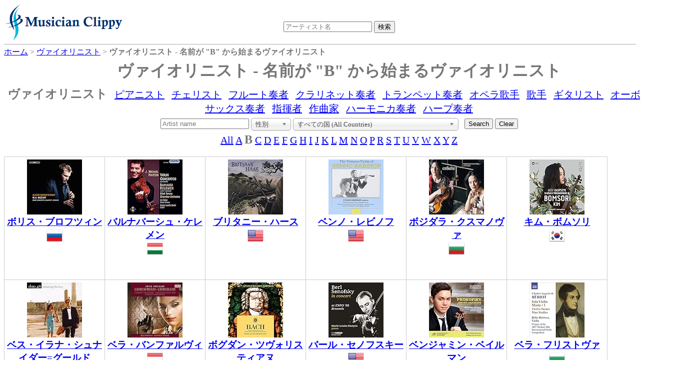

--- FILE ---
content_type: text/html;charset=UTF-8
request_url: https://dukesoftware.appspot.com/violinist/?startsWith=b
body_size: 6418
content:
<!DOCTYPE html>
<html lang="jp">
<head>
<meta name="viewport" content="width=device-width,initial-scale=1">
<link rel="stylesheet" href="https://storage.googleapis.com/dukesoftware-cdn/css/main.css?20220131">
<link rel="stylesheet" href="https://cdn.jsdelivr.net/npm/jquery-ui-dist@1.13.0/jquery-ui.min.css" integrity="sha256-CW8Za3gziAIN4MlqtqI6iikZ8Fi0uQWLRp/IA9hJDIU=" crossorigin="anonymous">
<meta property="fb:app_id" content="118947575425794" />
<title>ヴァイオリニスト - 名前が &quot;B&quot; から始まるヴァイオリニストの一覧 | 演奏家データベース Musician Clippy</title>
<meta name="description" content="ヴァイオリニストで名前が &quot;B&quot; から始まるヴァイオリニストの一覧">
<meta name="keywords" content="violinist, ヴァイオリン, ヴァイオリニスト, &quot;B&quot;から始まる">

<link rel="canonical" href="https://dukesoftware.appspot.com/violinist/?startsWith=B">


<link rel="next" href="/violinist/?startsWith=B&amp;page=2" />


<link rel="stylesheet" href="https://cdn.jsdelivr.net/npm/chosen-js@1.8.7/chosen.min.css" integrity="sha256-EH/CzgoJbNED+gZgymswsIOrM9XhIbdSJ6Hwro09WE4=" crossorigin="anonymous">
<style>
.chosen-container
{
  text-align: left;
}
</style>
<!-- Global site tag (gtag.js) - Google Analytics -->
<script async src="https://www.googletagmanager.com/gtag/js?id=G-4QYYMFCJC5"></script>
<script>
  window.dataLayer = window.dataLayer || [];
  function gtag(){dataLayer.push(arguments);}
  gtag('js', new Date());

  gtag('config', 'G-4QYYMFCJC5');
</script>
</head>
<body>
<div id="header">
<div id="header_logo">
<a style="position: relative;z-index: 999;" href="/">
<img alt="Musician Clippy - Music Artist Database" src="https://storage.googleapis.com/dukesoftware-cdn/images/common/logo.png" width="239" height="75">
</a>
</div>

<div id="header_ceneter">
 <div id="header_search">
 <form action="/search/" method="get" id="artist_name_search_form">
 <span><input id="artist_name_search_text_box" type="text" name="artist_name" autocomplete="off" placeholder="アーティスト名" maxlength="255" value=""></span>
 <span><input type="submit" name="action" value="検索"></span>
 </form>
 </div>
 </div>
</div>
<div id="main">
    <div id="breadcrumbs" itemscope itemtype="http://schema.org/BreadcrumbList">
    <span itemprop="itemListElement" itemscope itemtype="http://schema.org/ListItem" >
    <a href="/" itemprop="item"><span itemprop="name">ホーム</span></a>
    <meta itemprop="position" content="1" />
    </span>&gt;
    
	
	
	<span itemprop="itemListElement" itemscope itemtype="http://schema.org/ListItem" >
	<a href="/violinist/" itemprop="item"><span itemprop="name">ヴァイオリニスト</span></a>
	<meta itemprop="position" content="2" />
	</span>&gt;
	<span itemprop="itemListElement" itemscope itemtype="http://schema.org/ListItem" >
	<span itemprop="name"><strong>ヴァイオリニスト - 名前が &quot;B&quot; から始まるヴァイオリニスト</strong></span>
	<meta itemprop="position" content="3" />
	</span>
	
    
    </div>
    
    <h1 class="index">ヴァイオリニスト - 名前が &quot;B&quot; から始まるヴァイオリニスト</h1>
    
    <div class="navBar">
      
         <span><strong class="selected">ヴァイオリニスト</strong></span>
         
      
         
         <span><a href="/pianist/">ピアニスト</a></span>
      
         
         <span><a href="/cellist/">チェリスト</a></span>
      
         
         <span><a href="/flutist/">フルート奏者</a></span>
      
         
         <span><a href="/clarinetist/">クラリネット奏者</a></span>
      
         
         <span><a href="/trumpet_player/">トランペット奏者</a></span>
      
         
         <span><a href="/opera_singer/">オペラ歌手</a></span>
      
         
         <span><a href="/singer/">歌手</a></span>
      
         
         <span><a href="/guitarist/">ギタリスト</a></span>
      
         
         <span><a href="/oboist/">オーボエ奏者</a></span>
      
         
         <span><a href="/saxophonist/">サックス奏者</a></span>
      
         
         <span><a href="/conductor/">指揮者</a></span>
      
         
         <span><a href="/composer/">作曲家</a></span>
      
         
         <span><a href="/harmonica_player/">ハーモニカ奏者</a></span>
      
         
         <span><a href="/harpist/">ハープ奏者</a></span>
      
    </div>

    
    <div class="center">
    <form id="search" action="/violinist/" method="get">
    <input type="text" name="artist_name" placeholder="Artist name" maxlength="255" value="">
    <input type="hidden" name="startsWith" value="B">
    <select id="narrow_sex" name="sex" style="width: 80px;">
	  <option value="" selected="selected">性別</option>
	  <option value="Man">男性</option>
	  <option value="Woman">女性</option>
	</select>
	<select id="narrow_country" name="country">
      <option value="" selected="selected">すべての国 (All Countries)</option>
      <option value="al">アルバニア (Albania)</option>
      <option value="am">アルメニア (Armenia)</option>
      <option value="ar">アルゼンチン (Argentina)</option>
      <option value="at">オーストリア (Austria)</option>
      <option value="au">オーストラリア (Australia)</option>
      <option value="az">アゼルバイジャン (Azerbaijan)</option>
      <option value="ba">ボスニア・ヘルツェゴビナ (Bosnia and Herzegovina)</option>
      <option value="be">ベルギー (Belgium)</option>
      <option value="bg">ブルガリア (Bulgaria)</option>
      <option value="bo">ボリビア (Bolivia)</option>
      <option value="br">ブラジル (Brazil)</option>
      <option value="by">ベラルーシ (Belarus)</option>
      <option value="ca">カナダ (Canada)</option>
      <option value="ch">スイス (Switzerland)</option>
      <option value="cn">中国 (China)</option>
      <option value="cu">キューバ (Cuba)</option>
      <option value="cz">チェコ (Czech Republic)</option>
      <option value="de">ドイツ (Germany)</option>
      <option value="dk">デンマーク (Denmark)</option>
      <option value="dm">ドミニカ (Dominica)</option>
      <option value="ee">エストニア (Estonia)</option>
      <option value="eg">エジプト (Egypt)</option>
      <option value="es">スペイン (Spain)</option>
      <option value="fi">フィンランド (Finland)</option>
      <option value="fr">フランス (France)</option>
      <option value="gb">イギリス (United Kingdom)</option>
      <option value="ge">ジョージア (Georgia)</option>
      <option value="gr">ギリシア (Greece)</option>
      <option value="hr">クロアチア (Croatia)</option>
      <option value="hu">ハンガリー (Hungary)</option>
      <option value="id">インドネシア (Indonesia)</option>
      <option value="ie">アイルランド (Ireland)</option>
      <option value="il">イスラエル (Israel)</option>
      <option value="in">インド (India)</option>
      <option value="ir">イラン (Iran)</option>
      <option value="is">アイスランド (Iceland)</option>
      <option value="it">イタリア (Italy)</option>
      <option value="jm">ジャマイカ (Jamaica)</option>
      <option value="jp">日本 (Japan)</option>
      <option value="kr">韓国 (Korea)</option>
      <option value="kz">カザフスタン (Kazakhstan)</option>
      <option value="lb">レバノン (Lebanon)</option>
      <option value="li">リヒテンシュタイン (Liechtenstein)</option>
      <option value="lt">リトアニア (Lithuania)</option>
      <option value="lu">ルクセンブルク (Luxembourg)</option>
      <option value="lv">ラトビア (Latvia)</option>
      <option value="md">モルドバ (Moldova)</option>
      <option value="mt">マルタ (Malta)</option>
      <option value="mx">メキシコ (Mexico)</option>
      <option value="my">マレーシア (Malaysia)</option>
      <option value="nl">オランダ (Netherlands)</option>
      <option value="no">ノルウェー (Norway)</option>
      <option value="nz">ニュージーランド (New Zealand)</option>
      <option value="pl">ポーランド (Poland)</option>
      <option value="pt">ポルトガル (Portugal)</option>
      <option value="ro">ルーマニア (Romania)</option>
      <option value="rs">セルビア (Serbia)</option>
      <option value="ru">ロシア (Russia)</option>
      <option value="se">スウェーデン (Sweden)</option>
      <option value="sg">シンガポール (Singapore)</option>
      <option value="si">スロベニア (Slovenia)</option>
      <option value="sk">スロバキア (Slovakia)</option>
      <option value="tn">チュニジア (Tunisia)</option>
      <option value="tr">トルコ (Turkey)</option>
      <option value="tw">台湾 (Taiwan)</option>
      <option value="ua">ウクライナ (Ukraine)</option>
      <option value="us">アメリカ (United States)</option>
      <option value="uz">ウズベキスタン (Uzbekistan)</option>
      <option value="ve">ベネズエラ (Venezuela)</option>
      <option value="za">南アフリカ (South Africa)</option>
    </select>
    &nbsp;
    <input type="submit" name="action" value="Search">
    <input id="clearButton" type="button" name="action" value="Clear">
    </form>
    </div>
    
    <div id="instrumentnavigate">
      
      <span>
      <a href="/violinist/">All</a>
      
      </span>
      
      
      <span>
      
      <a href="/violinist/?startsWith=A">A</a>
      </span>
      
      
      
      <span><strong class="selected">B</strong></span>
      
      <span>
      
      <a href="/violinist/?startsWith=C">C</a>
      </span>
      
      
      <span>
      
      <a href="/violinist/?startsWith=D">D</a>
      </span>
      
      
      <span>
      
      <a href="/violinist/?startsWith=E">E</a>
      </span>
      
      
      <span>
      
      <a href="/violinist/?startsWith=F">F</a>
      </span>
      
      
      <span>
      
      <a href="/violinist/?startsWith=G">G</a>
      </span>
      
      
      <span>
      
      <a href="/violinist/?startsWith=H">H</a>
      </span>
      
      
      <span>
      
      <a href="/violinist/?startsWith=I">I</a>
      </span>
      
      
      <span>
      
      <a href="/violinist/?startsWith=J">J</a>
      </span>
      
      
      <span>
      
      <a href="/violinist/?startsWith=K">K</a>
      </span>
      
      
      <span>
      
      <a href="/violinist/?startsWith=L">L</a>
      </span>
      
      
      <span>
      
      <a href="/violinist/?startsWith=M">M</a>
      </span>
      
      
      <span>
      
      <a href="/violinist/?startsWith=N">N</a>
      </span>
      
      
      <span>
      
      <a href="/violinist/?startsWith=O">O</a>
      </span>
      
      
      <span>
      
      <a href="/violinist/?startsWith=P">P</a>
      </span>
      
      
      <span>
      
      <a href="/violinist/?startsWith=R">R</a>
      </span>
      
      
      <span>
      
      <a href="/violinist/?startsWith=S">S</a>
      </span>
      
      
      <span>
      
      <a href="/violinist/?startsWith=T">T</a>
      </span>
      
      
      <span>
      
      <a href="/violinist/?startsWith=U">U</a>
      </span>
      
      
      <span>
      
      <a href="/violinist/?startsWith=V">V</a>
      </span>
      
      
      <span>
      
      <a href="/violinist/?startsWith=W">W</a>
      </span>
      
      
      <span>
      
      <a href="/violinist/?startsWith=X">X</a>
      </span>
      
      
      <span>
      
      <a href="/violinist/?startsWith=Y">Y</a>
      </span>
      
      
      <span>
      
      <a href="/violinist/?startsWith=Z">Z</a>
      </span>
      
      
    </div>
    
    <div class="index_tile_container">
    <div class="index_tile_elem" itemscope itemtype="http://schema.org/MusicGroup">
        <div>
        
            <a href="/violinist/Boris_Brovtsyn/">
<img alt="Boris Brovtsyn" width="110" height="110" border="0" src="https://m.media-amazon.com/images/I/41l5Q1odwtL._SL110_.jpg">
</a>
        
        
        </div>
        
        <div>
        <a href="/violinist/Boris_Brovtsyn/"><h3 itemprop="name">ボリス・ブロフツィン</h3></a>
        </div>
        
          
          
            <a href="/violinist/?country=ru">
            <img src="https://storage.googleapis.com/dukesoftware-cdn/images/flags/ru.png" alt="ロシア (Russia)" title="ロシア (Russia)" width="32" height="32">
            </a>
          
        
    </div>
    </div>
    
    <div class="index_tile_container">
    <div class="index_tile_elem" itemscope itemtype="http://schema.org/MusicGroup">
        <div>
        
            <a href="/violinist/Barnabas_Kelemen/">
<img alt="Barnabas Kelemen" width="110" height="110" border="0" src="https://m.media-amazon.com/images/I/51PdOQLxe0L._SL110_.jpg">
</a>
        
        
        </div>
        
        <div>
        <a href="/violinist/Barnabas_Kelemen/"><h3 itemprop="name">バルナバーシュ・ケレメン</h3></a>
        </div>
        
          
          
            <a href="/violinist/?country=hu">
            <img src="https://storage.googleapis.com/dukesoftware-cdn/images/flags/hu.png" alt="ハンガリー (Hungary)" title="ハンガリー (Hungary)" width="32" height="32">
            </a>
          
        
    </div>
    </div>
    
    <div class="index_tile_container">
    <div class="index_tile_elem" itemscope itemtype="http://schema.org/MusicGroup">
        <div>
        
            <a href="/violinist/Brittany_Haas/">
<img alt="Brittany Haas" width="110" height="110" border="0" src="https://m.media-amazon.com/images/I/512gJXMZPxL._SL110_.jpg">
</a>
        
        
        </div>
        
        <div>
        <a href="/violinist/Brittany_Haas/"><h3 itemprop="name">ブリタニー・ハース</h3></a>
        </div>
        
          
          
            <a href="/violinist/?country=us">
            <img src="https://storage.googleapis.com/dukesoftware-cdn/images/flags/us.png" alt="アメリカ (United States)" title="アメリカ (United States)" width="32" height="32">
            </a>
          
        
    </div>
    </div>
    
    <div class="index_tile_container">
    <div class="index_tile_elem" itemscope itemtype="http://schema.org/MusicGroup">
        <div>
        
            <a href="/violinist/Benno_Rabinof/">
<img alt="Benno Rabinof" width="110" height="110" border="0" src="https://m.media-amazon.com/images/I/51ixn5xt3NL._SL110_.jpg">
</a>
        
        
        </div>
        
        <div>
        <a href="/violinist/Benno_Rabinof/"><h3 itemprop="name">ベンノ・レビノフ</h3></a>
        </div>
        
          
          
            <a href="/violinist/?country=us">
            <img src="https://storage.googleapis.com/dukesoftware-cdn/images/flags/us.png" alt="アメリカ (United States)" title="アメリカ (United States)" width="32" height="32">
            </a>
          
        
    </div>
    </div>
    
    <div class="index_tile_container">
    <div class="index_tile_elem" itemscope itemtype="http://schema.org/MusicGroup">
        <div>
        
            <a href="/violinist/Bojidara_Kouzmanova/">
<img alt="Bojidara Kouzmanova" width="110" height="110" border="0" src="https://m.media-amazon.com/images/I/51k8ZmAEn2L._SL110_.jpg">
</a>
        
        
        </div>
        
        <div>
        <a href="/violinist/Bojidara_Kouzmanova/"><h3 itemprop="name">ボジダラ・クスマノヴァ</h3></a>
        </div>
        
          
          
            <a href="/violinist/?country=bg">
            <img src="https://storage.googleapis.com/dukesoftware-cdn/images/flags/bg.png" alt="ブルガリア (Bulgaria)" title="ブルガリア (Bulgaria)" width="32" height="32">
            </a>
          
        
    </div>
    </div>
    
    <div class="index_tile_container">
    <div class="index_tile_elem" itemscope itemtype="http://schema.org/MusicGroup">
        <div>
        
            <a href="/violinist/Bomsori_Kim/">
<img alt="Bomsori Kim" width="110" height="110" border="0" src="https://m.media-amazon.com/images/I/61cSmwJWrfL._SL110_.jpg">
</a>
        
        
        </div>
        
        <div>
        <a href="/violinist/Bomsori_Kim/"><h3 itemprop="name">キム・ボムソリ</h3></a>
        </div>
        
          
          
            <a href="/violinist/?country=kr">
            <img src="https://storage.googleapis.com/dukesoftware-cdn/images/flags/kr.png" alt="韓国 (Korea)" title="韓国 (Korea)" width="32" height="32">
            </a>
          
        
    </div>
    </div>
    
    <div class="index_tile_container">
    <div class="index_tile_elem" itemscope itemtype="http://schema.org/MusicGroup">
        <div>
        
            <a href="/violinist/Beth_Ilana_Schneider-Gould/">
<img alt="Beth Ilana Schneider-Gould" width="110" height="110" border="0" src="https://m.media-amazon.com/images/I/51gFy8aWNWL._SL110_.jpg">
</a>
        
        
        </div>
        
        <div>
        <a href="/violinist/Beth_Ilana_Schneider-Gould/"><h3 itemprop="name">ベス・イラナ・シュナイダー=グールド</h3></a>
        </div>
        
          
          
            <a href="/violinist/?country=us">
            <img src="https://storage.googleapis.com/dukesoftware-cdn/images/flags/us.png" alt="アメリカ (United States)" title="アメリカ (United States)" width="32" height="32">
            </a>
          
        
    </div>
    </div>
    
    <div class="index_tile_container">
    <div class="index_tile_elem" itemscope itemtype="http://schema.org/MusicGroup">
        <div>
        
            <a href="/violinist/Bela_Banfalvi/">
<img alt="Bela Banfalvi" width="110" height="110" border="0" src="https://m.media-amazon.com/images/I/51tbO1wc4aL._SL110_.jpg">
</a>
        
        
        </div>
        
        <div>
        <a href="/violinist/Bela_Banfalvi/"><h3 itemprop="name">ベラ・バンファルヴィ</h3></a>
        </div>
        
          
          
            <a href="/violinist/?country=hu">
            <img src="https://storage.googleapis.com/dukesoftware-cdn/images/flags/hu.png" alt="ハンガリー (Hungary)" title="ハンガリー (Hungary)" width="32" height="32">
            </a>
          
        
    </div>
    </div>
    
    <div class="index_tile_container">
    <div class="index_tile_elem" itemscope itemtype="http://schema.org/MusicGroup">
        <div>
        
            <a href="/violinist/Bogdan_Zvoristeanu/">
<img alt="Bogdan Zvoristeanu" width="110" height="110" border="0" src="https://m.media-amazon.com/images/I/51HocZKzaBL._SL110_.jpg">
</a>
        
        
        </div>
        
        <div>
        <a href="/violinist/Bogdan_Zvoristeanu/"><h3 itemprop="name">ボグダン・ツヴォリスティアヌ</h3></a>
        </div>
        
          
          
            <a href="/violinist/?country=ch">
            <img src="https://storage.googleapis.com/dukesoftware-cdn/images/flags/ch.png" alt="スイス (Switzerland)" title="スイス (Switzerland)" width="32" height="32">
            </a>
          
        
    </div>
    </div>
    
    <div class="index_tile_container">
    <div class="index_tile_elem" itemscope itemtype="http://schema.org/MusicGroup">
        <div>
        
            <a href="/violinist/Berl_Senofsky/">
<img alt="Berl Senofsky" width="110" height="110" border="0" src="https://m.media-amazon.com/images/I/51evsIxQasL._SL110_.jpg">
</a>
        
        
        </div>
        
        <div>
        <a href="/violinist/Berl_Senofsky/"><h3 itemprop="name">バール・セノフスキー</h3></a>
        </div>
        
          
          
            <a href="/violinist/?country=us">
            <img src="https://storage.googleapis.com/dukesoftware-cdn/images/flags/us.png" alt="アメリカ (United States)" title="アメリカ (United States)" width="32" height="32">
            </a>
          
        
    </div>
    </div>
    
    <div class="index_tile_container">
    <div class="index_tile_elem" itemscope itemtype="http://schema.org/MusicGroup">
        <div>
        
            <a href="/violinist/Benjamin_Beilman/">
<img alt="Benjamin Beilman" width="110" height="110" border="0" src="https://m.media-amazon.com/images/I/5165Y2H8aML._SL110_.jpg">
</a>
        
        
        </div>
        
        <div>
        <a href="/violinist/Benjamin_Beilman/"><h3 itemprop="name">ベンジャミン・ベイルマン</h3></a>
        </div>
        
          
          
            <a href="/violinist/?country=us">
            <img src="https://storage.googleapis.com/dukesoftware-cdn/images/flags/us.png" alt="アメリカ (United States)" title="アメリカ (United States)" width="32" height="32">
            </a>
          
        
    </div>
    </div>
    
    <div class="index_tile_container">
    <div class="index_tile_elem" itemscope itemtype="http://schema.org/MusicGroup">
        <div>
        
            <a href="/violinist/Bella_Hristova/">
<img alt="Bella Hristova" width="110" height="110" border="0" src="https://m.media-amazon.com/images/I/51qnpHfS3SL._SL110_.jpg">
</a>
        
        
        </div>
        
        <div>
        <a href="/violinist/Bella_Hristova/"><h3 itemprop="name">ベラ・フリストヴァ</h3></a>
        </div>
        
          
          
            <a href="/violinist/?country=bg">
            <img src="https://storage.googleapis.com/dukesoftware-cdn/images/flags/bg.png" alt="ブルガリア (Bulgaria)" title="ブルガリア (Bulgaria)" width="32" height="32">
            </a>
          
        
    </div>
    </div>
    
    <div class="index_tile_container">
    <div class="index_tile_elem" itemscope itemtype="http://schema.org/MusicGroup">
        <div>
        
            <a href="/violinist/Boris_Gutnikov/">
<img alt="Boris Gutnikov" width="110" height="110" border="0" src="https://m.media-amazon.com/images/I/61I4awFKMRL._SL110_.jpg">
</a>
        
        
        </div>
        
        <div>
        <a href="/violinist/Boris_Gutnikov/"><h3 itemprop="name">ボリス・グトニコフ</h3></a>
        </div>
        
          
          
            <a href="/violinist/?country=by">
            <img src="https://storage.googleapis.com/dukesoftware-cdn/images/flags/by.png" alt="ベラルーシ (Belarus)" title="ベラルーシ (Belarus)" width="32" height="32">
            </a>
          
        
    </div>
    </div>
    
    <div class="index_tile_container">
    <div class="index_tile_elem" itemscope itemtype="http://schema.org/MusicGroup">
        <div>
        
            <a href="/violinist/Benjamin_Schmid/">
<img alt="Benjamin Schmid" width="110" height="110" border="0" src="https://m.media-amazon.com/images/I/51kblc9-iHL._SL110_.jpg">
</a>
        
        
        </div>
        
        <div>
        <a href="/violinist/Benjamin_Schmid/"><h3 itemprop="name">ベンジャミン・シュミット</h3></a>
        </div>
        
          
          
            <a href="/violinist/?country=at">
            <img src="https://storage.googleapis.com/dukesoftware-cdn/images/flags/at.png" alt="オーストリア (Austria)" title="オーストリア (Austria)" width="32" height="32">
            </a>
          
        
    </div>
    </div>
    
    <div class="index_tile_container">
    <div class="index_tile_elem" itemscope itemtype="http://schema.org/MusicGroup">
        <div>
        
            <a href="/violinist/Bartek_Niziol/">
<img alt="Bartek Niziol" width="110" height="110" border="0" src="https://m.media-amazon.com/images/I/41OlIR1SV1L._SL110_.jpg">
</a>
        
        
        </div>
        
        <div>
        <a href="/violinist/Bartek_Niziol/"><h3 itemprop="name">バルテク・ニジョウ</h3></a>
        </div>
        
          
          
            <a href="/violinist/?country=pl">
            <img src="https://storage.googleapis.com/dukesoftware-cdn/images/flags/pl.png" alt="ポーランド (Poland)" title="ポーランド (Poland)" width="32" height="32">
            </a>
          
        
    </div>
    </div>
    
    <div class="index_tile_container">
    <div class="index_tile_elem" itemscope itemtype="http://schema.org/MusicGroup">
        <div>
        
            <a href="/violinist/Barbara_Gorzynska/">
<img alt="Barbara Gorzynska" width="110" height="110" border="0" src="https://m.media-amazon.com/images/I/51GQGIXhtaL._SL110_.jpg">
</a>
        
        
        </div>
        
        <div>
        <a href="/violinist/Barbara_Gorzynska/"><h3 itemprop="name">バルバラ・グルジンスカ</h3></a>
        </div>
        
          
          
            <a href="/violinist/?country=pl">
            <img src="https://storage.googleapis.com/dukesoftware-cdn/images/flags/pl.png" alt="ポーランド (Poland)" title="ポーランド (Poland)" width="32" height="32">
            </a>
          
        
    </div>
    </div>
    
    <div class="index_tile_container">
    <div class="index_tile_elem" itemscope itemtype="http://schema.org/MusicGroup">
        <div>
        
            <a href="/violinist/Birthe_Blom/">
<img alt="Birthe Blom" width="110" height="110" border="0" src="https://m.media-amazon.com/images/I/617xhMZ0MtL._SL110_.jpg">
</a>
        
        
        </div>
        
        <div>
        <a href="/violinist/Birthe_Blom/"><h3 itemprop="name">ビルテ・ブロム</h3></a>
        </div>
        
          
          
            <a href="/violinist/?country=nl">
            <img src="https://storage.googleapis.com/dukesoftware-cdn/images/flags/nl.png" alt="オランダ (Netherlands)" title="オランダ (Netherlands)" width="32" height="32">
            </a>
          
        
    </div>
    </div>
    
    <div class="index_tile_container">
    <div class="index_tile_elem" itemscope itemtype="http://schema.org/MusicGroup">
        <div>
        
            <a href="/violinist/Byol_Kang/">
<img alt="Byol Kang" width="110" height="110" border="0" src="https://m.media-amazon.com/images/I/51yXZK6KaLL._SL110_.jpg">
</a>
        
        
        </div>
        
        <div>
        <a href="/violinist/Byol_Kang/"><h3 itemprop="name">ビョル・カン</h3></a>
        </div>
        
          
          
            <a href="/violinist/?country=de">
            <img src="https://storage.googleapis.com/dukesoftware-cdn/images/flags/de.png" alt="ドイツ (Germany)" title="ドイツ (Germany)" width="32" height="32">
            </a>
          
        
    </div>
    </div>
    
    <div class="index_tile_container">
    <div class="index_tile_elem" itemscope itemtype="http://schema.org/MusicGroup">
        <div>
        
            <a href="/violinist/Bin_Huang/">
<img alt="Bin Huang" width="110" height="110" border="0" src="https://m.media-amazon.com/images/I/51uHpwsBYIL._SL110_.jpg">
</a>
        
        
        </div>
        
        <div>
        <a href="/violinist/Bin_Huang/"><h3 itemprop="name">ビン・ファン</h3></a>
        </div>
        
          
          
            <a href="/violinist/?country=cn">
            <img src="https://storage.googleapis.com/dukesoftware-cdn/images/flags/cn.png" alt="中国 (China)" title="中国 (China)" width="32" height="32">
            </a>
          
        
    </div>
    </div>
    
    <div class="index_tile_container">
    <div class="index_tile_elem" itemscope itemtype="http://schema.org/MusicGroup">
        <div>
        
            <a href="/violinist/Boris_Belkin/">
<img alt="Boris Belkin" width="110" height="110" border="0" src="https://m.media-amazon.com/images/I/51-DGYMTvbL._SL110_.jpg">
</a>
        
        
        </div>
        
        <div>
        <a href="/violinist/Boris_Belkin/"><h3 itemprop="name">ボリス・ベルキン</h3></a>
        </div>
        
          
          
            <a href="/violinist/?country=ru">
            <img src="https://storage.googleapis.com/dukesoftware-cdn/images/flags/ru.png" alt="ロシア (Russia)" title="ロシア (Russia)" width="32" height="32">
            </a>
          
        
    </div>
    </div>
    
    <div class="index_tile_container">
    <div class="index_tile_elem" itemscope itemtype="http://schema.org/MusicGroup">
        <div>
        
            <a href="/violinist/Brett_Dean/">
<img alt="Brett Dean" width="110" height="110" border="0" src="https://m.media-amazon.com/images/I/51n-3nU2xjL._SL110_.jpg">
</a>
        
        
        </div>
        
        <div>
        <a href="/violinist/Brett_Dean/"><h3 itemprop="name">ブレット・ディーン</h3></a>
        </div>
        
          
          
            <a href="/violinist/?country=au">
            <img src="https://storage.googleapis.com/dukesoftware-cdn/images/flags/au.png" alt="オーストラリア (Australia)" title="オーストラリア (Australia)" width="32" height="32">
            </a>
          
        
    </div>
    </div>
    
    <div class="index_tile_container">
    <div class="index_tile_elem" itemscope itemtype="http://schema.org/MusicGroup">
        <div>
        
            <a href="/violinist/Betul_Soykan/">
<img alt="Betul Soykan" width="110" height="110" border="0" src="https://m.media-amazon.com/images/I/51OCVLDwX-L._SL110_.jpg">
</a>
        
        
        </div>
        
        <div>
        <a href="/violinist/Betul_Soykan/"><h3 itemprop="name">ベトゥル・ソイカン</h3></a>
        </div>
        
          
          
            <a href="/violinist/?country=tr">
            <img src="https://storage.googleapis.com/dukesoftware-cdn/images/flags/tr.png" alt="トルコ (Turkey)" title="トルコ (Turkey)" width="32" height="32">
            </a>
          
        
    </div>
    </div>
    
    <div class="index_tile_container">
    <div class="index_tile_elem" itemscope itemtype="http://schema.org/MusicGroup">
        <div>
        
            <a href="/violinist/Barbara_Doll/">
<img alt="Barbara Doll" width="110" height="110" border="0" src="https://m.media-amazon.com/images/I/51-SHQvO8qL._SL110_.jpg">
</a>
        
        
        </div>
        
        <div>
        <a href="/violinist/Barbara_Doll/"><h3 itemprop="name">バーバラ・ドール</h3></a>
        </div>
        
          
          
            <a href="/violinist/?country=de">
            <img src="https://storage.googleapis.com/dukesoftware-cdn/images/flags/de.png" alt="ドイツ (Germany)" title="ドイツ (Germany)" width="32" height="32">
            </a>
          
        
    </div>
    </div>
    
    <div class="index_tile_container">
    <div class="index_tile_elem" itemscope itemtype="http://schema.org/MusicGroup">
        <div>
        
            <a href="/violinist/Baiba_Skride/">
<img alt="Baiba Skride" width="110" height="110" border="0" src="https://m.media-amazon.com/images/I/51r5NBAMMEL._SL110_.jpg">
</a>
        
        
        </div>
        
        <div>
        <a href="/violinist/Baiba_Skride/"><h3 itemprop="name">バイバ・スクリデ</h3></a>
        </div>
        
          
          
            <a href="/violinist/?country=lv">
            <img src="https://storage.googleapis.com/dukesoftware-cdn/images/flags/lv.png" alt="ラトビア (Latvia)" title="ラトビア (Latvia)" width="32" height="32">
            </a>
          
        
    </div>
    </div>
    
    <div class="index_tile_container">
    <div class="index_tile_elem" itemscope itemtype="http://schema.org/MusicGroup">
        <div>
        
            <a href="/violinist/Bojan_Cicic/">
<img alt="Bojan Cicic" width="110" height="110" border="0" src="https://m.media-amazon.com/images/I/51KcPRO+ixL._SL110_.jpg">
</a>
        
        
        </div>
        
        <div>
        <a href="/violinist/Bojan_Cicic/"><h3 itemprop="name">ボヤン・チチッチ</h3></a>
        </div>
        
          
          
            <a href="/violinist/?country=hr">
            <img src="https://storage.googleapis.com/dukesoftware-cdn/images/flags/hr.png" alt="クロアチア (Croatia)" title="クロアチア (Croatia)" width="32" height="32">
            </a>
          
        
    </div>
    </div>
    
    <div class="index_tile_container">
    <div class="index_tile_elem" itemscope itemtype="http://schema.org/MusicGroup">
        <div>
        
            <a href="/violinist/Bruno_Pasquier/">
<img alt="Bruno Pasquier" width="110" height="110" border="0" src="https://m.media-amazon.com/images/I/51-xRlOPmLL._SL110_.jpg">
</a>
        
        
        </div>
        
        <div>
        <a href="/violinist/Bruno_Pasquier/"><h3 itemprop="name">ブルーノ・パスキエ</h3></a>
        </div>
        
          
          
            <a href="/violinist/?country=fr">
            <img src="https://storage.googleapis.com/dukesoftware-cdn/images/flags/fr.png" alt="フランス (France)" title="フランス (France)" width="32" height="32">
            </a>
          
        
    </div>
    </div>
    
    <div class="index_tile_container">
    <div class="index_tile_elem" itemscope itemtype="http://schema.org/MusicGroup">
        <div>
        
            <a href="/violinist/Bronislav_Gimpel/">
<img alt="Bronislav Gimpel" width="110" height="110" border="0" src="https://m.media-amazon.com/images/I/51xtR7QP4eL._SL110_.jpg">
</a>
        
        
        </div>
        
        <div>
        <a href="/violinist/Bronislav_Gimpel/"><h3 itemprop="name">ブロニスワフ・ギンペル</h3></a>
        </div>
        
          
          
            <a href="/violinist/?country=pl">
            <img src="https://storage.googleapis.com/dukesoftware-cdn/images/flags/pl.png" alt="ポーランド (Poland)" title="ポーランド (Poland)" width="32" height="32">
            </a>
          
        
          
          
            <a href="/violinist/?country=us">
            <img src="https://storage.googleapis.com/dukesoftware-cdn/images/flags/us.png" alt="アメリカ (United States)" title="アメリカ (United States)" width="32" height="32">
            </a>
          
        
    </div>
    </div>
    
    <div class="index_tile_container">
    <div class="index_tile_elem" itemscope itemtype="http://schema.org/MusicGroup">
        <div>
        
            <a href="/violinist/Bo-Kyung_Lee/">
<img alt="Bo-Kyung Lee" width="110" height="110" border="0" src="https://m.media-amazon.com/images/I/51Afv2qoQwL._SL110_.jpg">
</a>
        
        
        </div>
        
        <div>
        <a href="/violinist/Bo-Kyung_Lee/"><h3 itemprop="name">イ・ボギョン</h3></a>
        </div>
        
          
          
            <a href="/violinist/?country=kr">
            <img src="https://storage.googleapis.com/dukesoftware-cdn/images/flags/kr.png" alt="韓国 (Korea)" title="韓国 (Korea)" width="32" height="32">
            </a>
          
        
    </div>
    </div>
    
    <div class="index_tile_container">
    <div class="index_tile_elem" itemscope itemtype="http://schema.org/MusicGroup">
        <div>
        
            <a href="/violinist/Boris_Kuschnir/">
<img alt="Boris Kuschnir" width="110" height="110" border="0" src="https://m.media-amazon.com/images/I/51RubG3hncL._SL110_.jpg">
</a>
        
        
        </div>
        
        <div>
        <a href="/violinist/Boris_Kuschnir/"><h3 itemprop="name">ボリス・クシュニール</h3></a>
        </div>
        
          
          
            <a href="/violinist/?country=ua">
            <img src="https://storage.googleapis.com/dukesoftware-cdn/images/flags/ua.png" alt="ウクライナ (Ukraine)" title="ウクライナ (Ukraine)" width="32" height="32">
            </a>
          
        
          
          
            <a href="/violinist/?country=at">
            <img src="https://storage.googleapis.com/dukesoftware-cdn/images/flags/at.png" alt="オーストリア (Austria)" title="オーストリア (Austria)" width="32" height="32">
            </a>
          
        
    </div>
    </div>
    
    <div class="index_tile_container">
    <div class="index_tile_elem" itemscope itemtype="http://schema.org/MusicGroup">
        <div>
        
            <a href="/violinist/Bettina_Boller/">
<img alt="Bettina Boller" width="110" height="110" border="0" src="https://m.media-amazon.com/images/I/51lai3dkB6L._SL110_.jpg">
</a>
        
        
        </div>
        
        <div>
        <a href="/violinist/Bettina_Boller/"><h3 itemprop="name">ベティナ・ボーラー</h3></a>
        </div>
        
          
          
            <a href="/violinist/?country=ch">
            <img src="https://storage.googleapis.com/dukesoftware-cdn/images/flags/ch.png" alt="スイス (Switzerland)" title="スイス (Switzerland)" width="32" height="32">
            </a>
          
        
    </div>
    </div>
    
    <div class="pagenation">
        
        
          
          <span class="selectedPage">1</span>
        
          <span class="linkPage"><a href="/violinist/?startsWith=B&amp;page=2">2</a></span>
          
        
        <span><a href="/violinist/?startsWith=B&amp;page=2">&gt;</a></span>
    </div>
</div>
<div class="clear" ></div>
<div id="footer">
<div class="view_mode">PC | <a href="#" id="mobile_mode">Mobile</a></div>
<div id="footer_links">
<span><a href="https://twitter.com/MusicianClippy">Twitter</a></span>
|<span><a title="おすすめヴァイオリン楽譜" href="/recommend_violin_sheet_music">おすすめヴァイオリン楽譜</a></span>
|<span><a title="日本の美人ヴァイオリニスト" href="/beautiful_violinists_in_japan">ヴァイオリニスト特集1</a></span>
|<span><a title="世界の一流女性ヴァイオリニスト" href="/best_female_violinists">ヴァイオリニスト特集2</a></span>
|<span><a title="世界の一流男性ヴァイオリニスト" href="/best_male_violinists">ヴァイオリニスト特集3</a></span>
|<span><a title="日本の美人ピアニスト" href="/beautiful_pianists_in_japan">ピアニスト特集1</a></span>
|<span><a title="世界の一流女性ピアニスト" href="/best_female_pianists">ピアニスト特集2</a></span>
|<span><a title="世界の一流男性ピアニスト" href="/best_male_pianists">ピアニスト特集3</a></span>
</div>
</div>
<script src="https://cdn.jsdelivr.net/npm/jquery@3.6.0/dist/jquery.min.js" integrity="sha256-/xUj+3OJU5yExlq6GSYGSHk7tPXikynS7ogEvDej/m4=" crossorigin="anonymous"></script>
<script src="https://cdn.jsdelivr.net/npm/jquery-ui-dist@1.13.0/jquery-ui.min.js" integrity="sha256-hlKLmzaRlE8SCJC1Kw8zoUbU8BxA+8kR3gseuKfMjxA=" crossorigin="anonymous"></script>
<script>
 $(function() {
var $autoCompleteTextBox = $("#artist_name_search_text_box"); 
   $autoCompleteTextBox.autocomplete({
     source: function(req, resp){
         $.ajax({
             url: "/api/", type: "POST", cache: false, dataType: "json",
             data: {artist_name: req.term},
             success: function(o){
                 resp(o);
             },
             error: function(xhr, ts, err){
                 resp(['']);
             }
           });
     }
   });
   
 $('#mobile_mode').on('click', function(e){
  document.cookie = "viewMode=mobile;path=/;version="+document.lastModified+";max-age="+(60*60*24*365);
  window.location.reload(true);
 });
   
 });
</script>
<script src="https://cdn.jsdelivr.net/npm/chosen-js@1.8.7/chosen.jquery.min.js" integrity="sha256-c4gVE6fn+JRKMRvqjoDp+tlG4laudNYrXI1GncbfAYY=" crossorigin="anonymous"></script>
<script>
$(function() {
$("#clearButton").on("click", function(){window.location="/violinist/"; return false; });
$("img").on("error", function(){ $(this).attr("src", "https://storage.googleapis.com/dukesoftware-cdn/images/common/no_image.png"); });
});
$("#narrow_country, #narrow_sex").change(function(){
	const form = document.getElementById('search');
	const parameters = new URLSearchParams(Array.from(new FormData(form)).filter(entry => entry[1])).toString();
	window.location = "/violinist/" + (parameters ? "?" + parameters : ""); 
});

$("#narrow_country").chosen({});
$("#narrow_sex").chosen({});
</script>
</body>
</html>
 